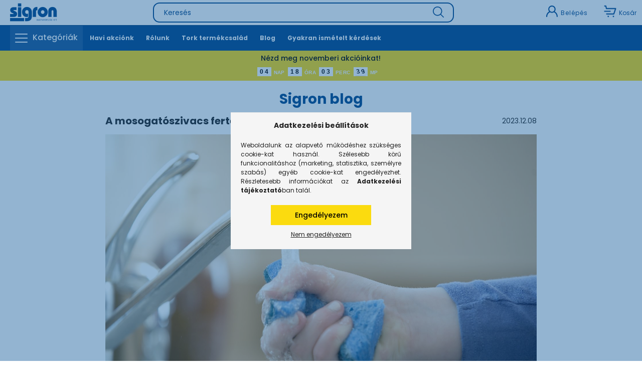

--- FILE ---
content_type: image/svg+xml
request_url: https://www.sigron.hu/shop_ordered/47578/pic/icons/profil.svg
body_size: 1021
content:
<svg width="25" height="25" viewBox="0 0 25 25" fill="none" xmlns="http://www.w3.org/2000/svg">
<path d="M0.968262 22.9167C0.968262 23.492 1.43416 23.9584 2.00993 23.9584C2.58569 23.9584 3.0516 23.492 3.0516 22.9167C3.0516 19.2409 5.16774 15.9866 8.46624 14.4477C9.60779 15.1895 10.9658 15.625 12.4256 15.625C13.8909 15.625 15.2541 15.1866 16.3983 14.4395C17.383 14.9044 18.2956 15.5298 19.055 16.2888C20.8261 18.0603 21.8016 20.4143 21.8016 22.9167C21.8016 23.492 22.2675 23.9584 22.8433 23.9584C23.419 23.9584 23.8849 23.492 23.8849 22.9167C23.8849 19.8578 22.6927 16.981 20.528 14.8158C19.8037 14.0911 18.9618 13.4697 18.0586 12.9573C19.0943 11.698 19.7173 10.0872 19.7173 8.33336C19.7173 4.31266 16.4458 1.04169 12.4256 1.04169C8.4054 1.04169 5.13391 4.31266 5.13391 8.33336C5.13391 10.083 5.75437 11.6898 6.78542 12.9478C3.20959 14.9611 0.968262 18.7228 0.968262 22.9167V22.9167ZM12.4256 3.12502C15.2973 3.12502 17.6339 5.46165 17.6339 8.33336C17.6339 11.2051 15.2973 13.5417 12.4256 13.5417C9.55388 13.5417 7.21725 11.2051 7.21725 8.33336C7.21725 5.46165 9.55388 3.12502 12.4256 3.12502V3.12502Z" fill="#00458B"/>
</svg>


--- FILE ---
content_type: image/svg+xml
request_url: https://www.sigron.hu/shop_ordered/47578/pic/icons/kereso.svg
body_size: 739
content:
<svg width="22" height="22" viewBox="0 0 22 22" fill="none" xmlns="http://www.w3.org/2000/svg">
<g clip-path="url(#clip0_319_2)">
<path d="M21.7494 20.5399L16.3804 15.1709C17.7149 13.566 18.519 11.5052 18.519 9.25977C18.519 4.15391 14.3652 0 9.25954 0C4.1538 0 0 4.15391 0 9.25977C0 14.3653 4.1538 18.5189 9.25954 18.5189C11.5049 18.5189 13.5658 17.7149 15.1707 16.3804L20.5399 21.7494C20.7068 21.9165 20.9258 22 21.1447 22C21.3635 22 21.5825 21.9165 21.7496 21.7494C22.0836 21.4154 22.0836 20.8739 21.7494 20.5399ZM1.7107 9.25977C1.7107 5.09719 5.09707 1.7107 9.25954 1.7107C13.4219 1.7107 16.8082 5.09719 16.8082 9.25977C16.8082 13.422 13.4219 16.8082 9.25954 16.8082C5.09707 16.8082 1.7107 13.422 1.7107 9.25977Z" fill="#00458B"/>
</g>
<defs>
<clipPath id="clip0_319_2">
<rect width="22" height="22" fill="white"/>
</clipPath>
</defs>
</svg>


--- FILE ---
content_type: image/svg+xml
request_url: https://www.sigron.hu/shop_ordered/47578/pic/icons/kosarba-top.svg
body_size: 1418
content:
<svg width="25" height="25" viewBox="0 0 25 25" fill="none" xmlns="http://www.w3.org/2000/svg">
<path d="M18.7106 16.521H18.8904L18.9476 16.3506L21.5014 8.74698L21.6121 8.41738H21.2645H5.0833C4.47558 8.41738 3.94729 8.00013 3.80648 7.40892L2.87289 3.48823L2.82715 3.29614H2.62969H1.5625C0.837632 3.29614 0.25 2.70851 0.25 1.98364C0.25 1.25877 0.837632 0.671143 1.5625 0.671143H3.86377C4.47149 0.671143 4.99978 1.08839 5.14059 1.67959C5.14059 1.67959 5.14059 1.6796 5.14059 1.6796L6.07418 5.60029L6.11992 5.79238H6.31738H23.4375C23.8599 5.79238 24.2565 5.9957 24.5031 6.33866L24.5031 6.33867C24.7497 6.6816 24.8162 7.12237 24.6817 7.52274L24.9187 7.60234L24.6817 7.52274L21.0782 18.2514C20.8987 18.7858 20.3979 19.146 19.834 19.146H5.51401C4.78915 19.146 4.20151 18.5584 4.20151 17.8335C4.20151 17.1086 4.78915 16.521 5.51401 16.521H18.7106ZM7.08345 22.7356C7.08345 21.8584 7.79955 21.1423 8.67671 21.1423C9.55387 21.1423 10.27 21.8584 10.27 22.7356C10.27 23.6128 9.55387 24.3289 8.67671 24.3289C7.79955 24.3289 7.08345 23.6128 7.08345 22.7356ZM17.4228 22.7356C17.4228 21.8584 18.1389 21.1423 19.016 21.1423C19.8932 21.1423 20.6093 21.8584 20.6093 22.7356C20.6093 23.6128 19.8932 24.3289 19.016 24.3289C18.1389 24.3289 17.4228 23.6128 17.4228 22.7356ZM12.4174 11.1566C13.1423 11.1566 13.7299 11.7443 13.7299 12.4691C13.7299 13.194 13.1423 13.7816 12.4174 13.7816H1.5625C0.837632 13.7816 0.25 13.194 0.25 12.4691C0.25 11.7443 0.837632 11.1566 1.5625 11.1566H12.4174Z" fill="#00458B" stroke="white" stroke-width="0.5"/>
</svg>
